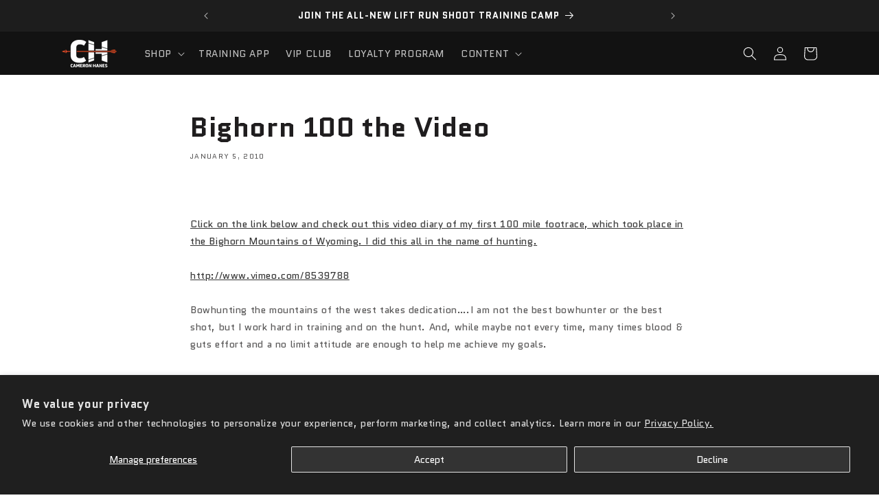

--- FILE ---
content_type: text/javascript
request_url: https://cameronhanes.com/cdn/shop/t/21/assets/khc.js?v=106000500622441375261757001197
body_size: 2633
content:
class SkioSubscriptions extends HTMLElement{constructor(){super(),this.customerEmail=this.getAttribute("customer-email")}connectedCallback(){this.customerEmail?this.fetchSubscriptions():this.innerHTML="<p>No customer email provided.</p>"}formatDate=rawDate=>new Date(rawDate).toLocaleString("en-US",{year:"numeric",month:"long",day:"numeric"});fetchSubscriptions=async()=>{if(!this.customerEmail){console.error("\u274C Missing customer email. Cannot fetch subscriptions.");return}try{const response=await fetch(`/apps/api/khc/skio?email=${encodeURIComponent(this.customerEmail)}`);if(!response.ok)throw new Error(`Error: ${response.statusText}`);const data=await response.json();this.subscriptions=data.data.Subscriptions,this.cleanSubscriptions=this.subscriptions.map(sub=>({id:sub.id,status:sub.status,productTitle:sub.SubscriptionLines[0]?.ProductVariant?.Product?.title||"Unknown Product",varId:sub.SubscriptionLines[0]?.ProductVariant?.id||null,varTitle:sub.SubscriptionLines[0]?.ProductVariant?.title||"Unknown Variant",price:sub.SubscriptionLines[0]?.ProductVariant?.price,createdAt:this.formatDate(sub.createdAt),cancelledAt:this.formatDate(sub.cancelledAt),updatedAt:this.formatDate(sub.updatedAt),images:sub.SubscriptionLines[0]?.ProductVariant?.Product?.images,nextBillingDate:this.formatDate(sub.nextBillingDate),shipping:sub.ShippingAddress?{name:[sub.ShippingAddress.firstName,sub.ShippingAddress.lastName].filter(Boolean).join(" ")||"No name provided",address:[sub.ShippingAddress.address1,sub.ShippingAddress.address2,sub.ShippingAddress.city,sub.ShippingAddress.province,sub.ShippingAddress.zip].filter(Boolean).join(", ")||"No shipping address available"}:{name:"No name provided",address:"No shipping address available"}})),this.renderSubscriptions(this.cleanSubscriptions)}catch(error){console.error("Subscription fetch error:",error),this.innerHTML+="<p>Failed to load subscriptions.</p>"}};async apiRequest(action,subscriptionId,additionalData={}){const endpoint=`/apps/api/khc/skio/${action}`;try{const response=await fetch(endpoint,{method:"POST",headers:{"Content-Type":"application/json"},body:JSON.stringify({subscriptionId,email:this.customerEmail,...additionalData})}),result=await response.json();if(console.log(result),!response.ok)throw new Error(result.message||"Action failed");return{success:!0,message:`${action.charAt(0).toUpperCase()+action.slice(1)}d successfully`,data:result}}catch(error){return console.log(error),{success:!1,message:error.message||"Request failed"}}}cancelSubscription=async subscriptionId=>await this.apiRequest("cancel",subscriptionId);swapSubscription=async(subscriptionId,oldVariantId,newVariantId)=>await this.apiRequest("swap",subscriptionId,{oldVariantId,newVariantId});pauseSubscription=async subscriptionId=>await this.apiRequest("pause",subscriptionId);unpauseSubscription=async subscriptionId=>await this.apiRequest("unpause",subscriptionId);shipNow=async subscriptionId=>await this.apiRequest("ship",subscriptionId);renderSubscriptions(subscriptions){if(!subscriptions.length){this.innerHTML="<p>No active subscriptions.</p>";return}this.innerHTML=`
      <div class="khc-subscriptions">
        ${subscriptions.map(item=>`
            <div class="subscription-item" data-sub-id="${item.id}">
              <div class="sub-flex">
                ${item.images.length>0?`<div class="sub-image"><img src="${item.images[0]}" /></div>`:""}
                <div>
                  <div class="sub-metadata">
                    <span class="uppercase font-bold status-pill status-${item.status.toLowerCase()}">${item.status}${item.status==="CANCELLED"?` - ${item.cancelledAt}`:item.status==="PAUSED"?` - ${item.updatedAt}`:""}</span>
                    <h3>${item.productTitle}</h3>
                    <p><span>Size:</span> ${item.varTitle}</p>
                    <p><span>Price:</span> $${item.price}/mo</p>
                    
                    ${item.status!="CANCELLED"?`<p><span>Created On:</span> ${item.createdAt}</p><p><span>Next Billing Date:</span> ${item.status==="PAUSED"?"PAUSED":`${item.nextBillingDate}`}</p><p><span>Shipping Address:</span> ${item.shipping.name}, ${item.shipping.address}</p>`:`<p><span>Cancelled On:</span> ${item.cancelledAt}</p>`}
                  </div>
                  ${item.status!="CANCELLED"?`<div class="subscription-actions">
                      
                      ${item.status==="PAUSED"?`<button class="action-btn unpause" data-action="unpause" data-id="${item.id}">Unpause</button>`:`<button class="action-btn pause" data-action="pause" data-id="${item.id}">Pause</button>`}
                      <button class="action-btn cancel" data-action="cancel" data-id="${item.id}">Cancel</button>
                    </div>`:""}
                </div>
              </div>
            </div>
          `).join("")}
      </div>
    `,this.addActionListeners()}addActionListeners(){this.querySelectorAll(".subscription-actions button").forEach(button=>{button.addEventListener("click",async event=>{const action=event.target.dataset.action,subId=event.target.dataset.id;this.subscriptions.find(sub=>sub.id===subId)&&this.showConfirmationButton(action,subId,button)})})}showConfirmationButton(action,subId,button){const confirmButton=document.createElement("button");confirmButton.textContent=`Confirm ${action.charAt(0).toUpperCase()+action.slice(1)}?`,confirmButton.className=`action-btn confirm-btn ${action}`,confirmButton.dataset.subId=subId,button.replaceWith(confirmButton),confirmButton.addEventListener("click",async()=>{confirmButton.textContent="Processing...",confirmButton.disabled=!0,(await this.handleSubscriptionAction(action,subId,confirmButton)).success?(confirmButton.textContent="Success!",confirmButton.classList.add("success"),await this.fetchSubscriptions()):(confirmButton.textContent="Try Again",confirmButton.disabled=!1,confirmButton.classList.add("error"))}),setTimeout(()=>{confirmButton.parentNode&&confirmButton.replaceWith(button)},5e3)}async handleSubscriptionAction(action,subId,button){let response;const subscription=this.subscriptions.find(sub=>sub.id===subId);if(!subscription)return{success:!1,message:"Subscription not found"};switch(action){case"pause":response=await this.pauseSubscription(subId);break;case"unpause":response=await this.unpauseSubscription(subId);break;case"ship":response=await this.shipNow(subId);break;case"cancel":response=await this.cancelSubscription(subId);break;case"swap":const newVariantId=prompt("Enter new variant ID:");if(!newVariantId)return{success:!1,message:"No variant selected"};const oldVariantId=subscription.varId;if(!oldVariantId)return{success:!1,message:"Old variant ID not found"};response=await this.swapSubscription(subId,oldVariantId,newVariantId);break;default:return{success:!1,message:"Invalid action"}}return response}}class RivoPointsActivity extends HTMLElement{connectedCallback(){RivoJS.getCustomerPointsLogs().then(resp=>{const logs=Array.isArray(resp.points_logs)?resp.points_logs:[];this.render(logs)}).catch(error=>{console.error("Error fetching points logs:",error),this.innerHTML="<p>Error loading points log.</p>"})}render(logs){if(logs.length===0){this.innerHTML="<p>No points log available.</p>";return}this.innerHTML=`
      <div class="account-table points-activity">
        <table>
          <thead>
            <tr>
              <th>Activity</th>
              <th>Points</th>
              <th>Date</th>
            </tr>
          </thead>
          <tbody>
            ${logs.map(log=>`
              <tr>
                <td>${log.external_note}</td>
                <td class="${log.points_diff<0?"negative":"positive"}">${log.pretty_points_diff}</td>
                <td>${log.pretty_applied_at}</td>
              </tr>
            `).join("")}
          </tbody>
        </table>
      </div>
    `}}class RivoPurchasedRewards extends HTMLElement{connectedCallback(){window.RivoJS.getCustomerPointsPurchases().then(rewards=>{this.render(rewards.points_purchases)}).catch(error=>console.error("Error fetching rewards:",error))}render(rewards){if(!rewards||rewards.length===0){this.innerHTML="<p>No rewards available at this time.</p>";return}this.innerHTML=`
      <div class="rivo-rewards-list">
        ${rewards.map((reward,index)=>`
          <div class="reward-item">
            <img src="${reward.reward.icon_url}" alt="${reward.name}" class="reward-icon">
            <div class="reward-info">
              <div>
                <h3>${reward.name}</h3>
                <p>Use code <span class="discount-code">${reward.code}</span> at checkout</p>
                <small>Purchased on ${reward.pretty_applied_at} with ${reward.reward.pretty_points_amount} points</small>
              </div>
              <div>
                <button class="copy-btn" data-code="${reward.code}" data-index="${index}">Copy Code</button>
              </div>
            </div>
          </div>
        `).join("")}
      </div>
    `,this.addCopyEventListeners()}addCopyEventListeners(){this.querySelectorAll(".copy-btn").forEach(button=>{button.addEventListener("click",()=>{const code=button.getAttribute("data-code");navigator.clipboard.writeText(code).then(()=>{const originalText=button.innerText;button.innerText="Copied!",button.disabled=!0,setTimeout(()=>{button.innerText=originalText,button.disabled=!1},3e3)}).catch(err=>console.error("Failed to copy",err))})})}}customElements.get("khc-subscriptions")||customElements.define("khc-subscriptions",SkioSubscriptions);const tabButtons=document.querySelectorAll(".account-tabs .tab-button"),panels=document.querySelectorAll(".tab-panel"),allTabLinks=document.querySelectorAll("[data-tab]");function activateTab(tabId){tabButtons.forEach(btn=>btn.classList.remove("active")),panels.forEach(panel=>panel.classList.remove("active"));const matchingTabButton=document.querySelector(`.account-tabs .tab-button[data-tab="${tabId}"]`);matchingTabButton&&matchingTabButton.classList.add("active");const matchingPanel=document.getElementById(tabId);matchingPanel&&matchingPanel.classList.add("active")}if(allTabLinks.forEach(element=>{element.addEventListener("click",function(event){event.preventDefault(),console.log("Tab clicked!",this,"data-tab:",this.getAttribute("data-tab"));const tabId=this.getAttribute("data-tab");activateTab(tabId)})}),("ontouchstart"in window||navigator.maxTouchPoints>0)&&document.querySelectorAll(".simple-scroll").forEach(button=>{button.addEventListener("click",function(){const targetElement=document.querySelector(".account-tabs");targetElement&&targetElement.scrollIntoView({behavior:"smooth"})})}),document.getElementById("copy_referral_link").addEventListener("click",function(){const inputField=document.getElementById("referCode"),copyButton=document.getElementById("copy_referral_link");navigator.clipboard.writeText(inputField.value).then(()=>{const originalText=copyButton.innerHTML;copyButton.innerHTML="Copied!",copyButton.disabled=!0,setTimeout(()=>{copyButton.innerHTML=originalText,copyButton.disabled=!1},5e3)}).catch(err=>console.error("Copy failed",err))}),setTimeout(()=>{document.querySelectorAll(".copy-btn").forEach(button=>{button.addEventListener("click",function(){const code=this.getAttribute("data-code");navigator.clipboard.writeText(code).then(()=>{const originalText=this.innerText;this.innerText="Copied!",this.disabled=!0,setTimeout(()=>{this.innerText=originalText,this.disabled=!1},3e3)}).catch(err=>console.error("Failed to copy",err))})})},0),window.RivoJS){console.log("rivo-js-loaded"),customElements.get("points-activity")||customElements.define("points-activity",RivoPointsActivity),customElements.get("purchased-rewards")||customElements.define("purchased-rewards",RivoPurchasedRewards);const dropdown=document.getElementById("rewardsDropdown"),redeemButton=document.getElementById("redeemButton"),dropdownWrap=document.querySelector(".dropdown-wrap");dropdown.addEventListener("change",function(){redeemButton.disabled=!dropdown.value}),redeemButton.addEventListener("click",function(){const selectedOption=dropdown.options[dropdown.selectedIndex];document.getElementById("redeemMessage")?.remove(),document.getElementById("redeemError")?.remove(),redeemButton.disabled=!0,redeemButton.innerHTML='<span class="spinner"></span> Redeeming...',window.RivoJS.redeemReward(dropdown.value).then(function(data){const{points_purchase,points_tally}=data;document.getElementById("redeemMessage")?.remove(),document.getElementById("redeemError")?.remove();const message=document.createElement("p");message.id="redeemMessage",message.innerHTML=`
        <div style="margin: 10px 0;">
          Your code is <b class="uppercase">${points_purchase.code}</b> to use at checkout.
        </div>
        <div>
          <small>You have redeemed a ${points_purchase.name} for ${points_purchase.points_amount} points. 
          Your new reward points total is ${points_tally}.</small>
        </div>`,message.style.fontWeight="bold",dropdownWrap.insertAdjacentElement("afterend",message),redeemButton.innerHTML="Reward Redeemed!",setTimeout(()=>{redeemButton.innerHTML="Redeem",redeemButton.disabled=!1},3e3)}).catch(function(error){console.error("Redeem Reward Error:",error),document.getElementById("redeemMessage")?.remove(),document.getElementById("redeemError")?.remove();const errorMessage=document.createElement("p");errorMessage.id="redeemError",errorMessage.textContent="Error redeeming reward. Please try again.",errorMessage.style.color="red",errorMessage.style.fontWeight="bold",dropdownWrap.insertAdjacentElement("afterend",errorMessage),redeemButton.innerHTML="Redeem",redeemButton.disabled=!1})})}
//# sourceMappingURL=/cdn/shop/t/21/assets/khc.js.map?v=106000500622441375261757001197


--- FILE ---
content_type: text/javascript
request_url: https://cameronhanes.com/cdn/shop/t/21/assets/ch.js?v=153762789587841078961763589983
body_size: 526
content:
class CartRewards extends HTMLElement{constructor(){super(),this.innerHTML=`<div class="loading-spinner">
      <svg width="40" height="40" viewBox="0 0 50 50">
        <circle cx="25" cy="25" r="20" fill="none" stroke-width="4"></circle>
      </svg>
      <p>Loading...</p>
    </div>`,this.revealRewards=this.revealRewards.bind(this),this.closeRewards=this.closeRewards.bind(this),this.loadRewards=this.loadRewards.bind(this),this.documentClickHandler=null,this.elementClickHandler=null,this.isAddingToCart=!1}connectedCallback(){window.upcartOnCartOpened=()=>this.revealRewards(),window.upcartOnCartClosed=()=>this.closeRewards(),this.loadRewards(),window.addEventListener("aftersell-upcart:public-events:cart-loaded",()=>{console.log("cart update"),this.loadRewards()})}disconnectedCallback(){window.upcartOnCartOpened=null,window.upcartOnCartClosed=null,window.upcartOnAddToCart=null,window.upcartOnItemRemoved=null,this.documentClickHandler&&(document.removeEventListener("click",this.documentClickHandler),this.documentClickHandler=null),this.elementClickHandler&&(this.removeEventListener("click",this.elementClickHandler),this.elementClickHandler=null)}async fetchRewardsData(){try{const response=await fetch("/?sections=spend-rewards");if(!response.ok)throw new Error("Network response was not ok");return await response.json()}catch(error){return console.error("Error fetching section data:",error),error}}async loadRewards(){try{const htmlContent=(await this.fetchRewardsData())["spend-rewards"];this.innerHTML="";const wrapper=document.createElement("div");console.log("loading Rewards!"),wrapper.innerHTML=htmlContent.trim(),this.appendChild(wrapper),this.initializeRewardListeners()}catch(error){console.error("Error displaying section:",error),this.innerHTML="<p>Error loading content</p>"}}isMobile(){const userAgentCheck=/Android|webOS|iPhone|iPad|iPod|BlackBerry|IEMobile|Opera Mini/i.test(navigator.userAgent),screenSizeCheck=window.matchMedia("(max-width: 768px)").matches;return userAgentCheck||screenSizeCheck}async revealRewards(){this.isMobile()?!await this.fetchCart()&&this.classList.add("slide-out"):this.classList.add("slide-out")}async closeRewards(){this.classList.remove("slide-out")}initializeRewardListeners(){this.documentClickHandler&&document.removeEventListener("click",this.documentClickHandler),this.elementClickHandler&&this.removeEventListener("click",this.elementClickHandler),this.documentClickHandler=event=>{event.target.closest(".reveal-rewards")?this.revealRewards():event.target.closest(".close-rewards")&&this.closeRewards()},this.elementClickHandler=event=>{if(event.target.classList.contains("add-reward-sitem")){if(event.preventDefault(),this.isAddingToCart)return;const variantId=Number(event.target.dataset.variantid),threshold=Number(event.target.dataset.threshold),rewardItem={id:variantId,quantity:1,properties:{_incentive_reward:threshold}};this.handleIncentiveCart(rewardItem,event.target)}},document.addEventListener("click",this.documentClickHandler),this.addEventListener("click",this.elementClickHandler)}async fetchCart(){return(await(await fetch(`${Shopify.routes.root}cart.js`)).json()).items.some(item=>item.properties&&item.properties._incentive_reward!==void 0)}async handleIncentiveCart(rewardItem,button){if(this.isAddingToCart)return;this.isAddingToCart=!0;let formData={items:[rewardItem]};const addingSpan=document.createElement("span");addingSpan.classList.add("adding"),addingSpan.textContent="Adding...",button.replaceWith(addingSpan);try{const response=await fetch(`${Shopify.routes.root}cart/add.js`,{body:JSON.stringify(formData),method:"POST",headers:{"Content-Type":"application/json"}}),responseJson=await response.json();response.ok?addingSpan.textContent="Added!":(console.error("Error adding item to cart:",responseJson),addingSpan.textContent="Error")}catch(error){console.error("Error adding item to cart:",error),addingSpan.textContent="Error"}finally{this.isAddingToCart=!1}}}customElements.get("cart-rewards")||customElements.define("cart-rewards",CartRewards);
//# sourceMappingURL=/cdn/shop/t/21/assets/ch.js.map?v=153762789587841078961763589983
